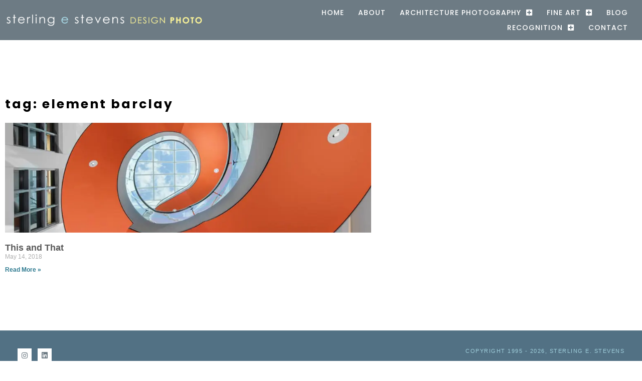

--- FILE ---
content_type: text/html; charset=UTF-8
request_url: https://sestevens.com/tag/element-barclay/
body_size: 11828
content:
<!doctype html>
<html lang="en-US">
<head>
	<meta charset="UTF-8">
	<meta name="viewport" content="width=device-width, initial-scale=1">
	<link rel="profile" href="https://gmpg.org/xfn/11">
	<meta name='robots' content='index, follow, max-image-preview:large, max-snippet:-1, max-video-preview:-1' />

	<!-- This site is optimized with the Yoast SEO plugin v24.1 - https://yoast.com/wordpress/plugins/seo/ -->
	<title>element barclay Archives - Sterling E Stevens Design Photo</title>
	<link rel="canonical" href="https://sestevens.com/tag/element-barclay/" />
	<meta property="og:locale" content="en_US" />
	<meta property="og:type" content="article" />
	<meta property="og:title" content="element barclay Archives - Sterling E Stevens Design Photo" />
	<meta property="og:url" content="https://sestevens.com/tag/element-barclay/" />
	<meta property="og:site_name" content="Sterling E Stevens Design Photo" />
	<meta name="twitter:card" content="summary_large_image" />
	<script type="application/ld+json" class="yoast-schema-graph">{"@context":"https://schema.org","@graph":[{"@type":"CollectionPage","@id":"https://sestevens.com/tag/element-barclay/","url":"https://sestevens.com/tag/element-barclay/","name":"element barclay Archives - Sterling E Stevens Design Photo","isPartOf":{"@id":"https://sestevens.com/#website"},"primaryImageOfPage":{"@id":"https://sestevens.com/tag/element-barclay/#primaryimage"},"image":{"@id":"https://sestevens.com/tag/element-barclay/#primaryimage"},"thumbnailUrl":"https://sestevens.com/wp-content/uploads/2018/05/blog240F.jpg","breadcrumb":{"@id":"https://sestevens.com/tag/element-barclay/#breadcrumb"},"inLanguage":"en-US"},{"@type":"ImageObject","inLanguage":"en-US","@id":"https://sestevens.com/tag/element-barclay/#primaryimage","url":"https://sestevens.com/wp-content/uploads/2018/05/blog240F.jpg","contentUrl":"https://sestevens.com/wp-content/uploads/2018/05/blog240F.jpg","width":900,"height":300},{"@type":"BreadcrumbList","@id":"https://sestevens.com/tag/element-barclay/#breadcrumb","itemListElement":[{"@type":"ListItem","position":1,"name":"Home","item":"https://sestevens.com/"},{"@type":"ListItem","position":2,"name":"element barclay"}]},{"@type":"WebSite","@id":"https://sestevens.com/#website","url":"https://sestevens.com/","name":"Sterling E Stevens Design Photo","description":"Architectural &amp; Fine Art Photography | Raleigh, NC | San Antonio, TX | Nashville, TN","publisher":{"@id":"https://sestevens.com/#organization"},"potentialAction":[{"@type":"SearchAction","target":{"@type":"EntryPoint","urlTemplate":"https://sestevens.com/?s={search_term_string}"},"query-input":{"@type":"PropertyValueSpecification","valueRequired":true,"valueName":"search_term_string"}}],"inLanguage":"en-US"},{"@type":"Organization","@id":"https://sestevens.com/#organization","name":"Sterling E Stevens Design Photo","url":"https://sestevens.com/","logo":{"@type":"ImageObject","inLanguage":"en-US","@id":"https://sestevens.com/#/schema/logo/image/","url":"https://sestevens.com/wp-content/uploads/2021/03/Sterling-Design-Photo-Gray-Logo-03.png","contentUrl":"https://sestevens.com/wp-content/uploads/2021/03/Sterling-Design-Photo-Gray-Logo-03.png","width":1229,"height":351,"caption":"Sterling E Stevens Design Photo"},"image":{"@id":"https://sestevens.com/#/schema/logo/image/"}}]}</script>
	<!-- / Yoast SEO plugin. -->


<link rel="alternate" type="application/rss+xml" title="Sterling E Stevens Design Photo &raquo; Feed" href="https://sestevens.com/feed/" />
<link rel="alternate" type="application/rss+xml" title="Sterling E Stevens Design Photo &raquo; Comments Feed" href="https://sestevens.com/comments/feed/" />
<link rel="alternate" type="application/rss+xml" title="Sterling E Stevens Design Photo &raquo; element barclay Tag Feed" href="https://sestevens.com/tag/element-barclay/feed/" />
		<!-- This site uses the Google Analytics by MonsterInsights plugin v9.11.0 - Using Analytics tracking - https://www.monsterinsights.com/ -->
							<script src="//www.googletagmanager.com/gtag/js?id=G-HQDS215W3E"  data-cfasync="false" data-wpfc-render="false" async></script>
			<script data-cfasync="false" data-wpfc-render="false">
				var mi_version = '9.11.0';
				var mi_track_user = true;
				var mi_no_track_reason = '';
								var MonsterInsightsDefaultLocations = {"page_location":"https:\/\/sestevens.com\/tag\/element-barclay\/"};
								if ( typeof MonsterInsightsPrivacyGuardFilter === 'function' ) {
					var MonsterInsightsLocations = (typeof MonsterInsightsExcludeQuery === 'object') ? MonsterInsightsPrivacyGuardFilter( MonsterInsightsExcludeQuery ) : MonsterInsightsPrivacyGuardFilter( MonsterInsightsDefaultLocations );
				} else {
					var MonsterInsightsLocations = (typeof MonsterInsightsExcludeQuery === 'object') ? MonsterInsightsExcludeQuery : MonsterInsightsDefaultLocations;
				}

								var disableStrs = [
										'ga-disable-G-HQDS215W3E',
									];

				/* Function to detect opted out users */
				function __gtagTrackerIsOptedOut() {
					for (var index = 0; index < disableStrs.length; index++) {
						if (document.cookie.indexOf(disableStrs[index] + '=true') > -1) {
							return true;
						}
					}

					return false;
				}

				/* Disable tracking if the opt-out cookie exists. */
				if (__gtagTrackerIsOptedOut()) {
					for (var index = 0; index < disableStrs.length; index++) {
						window[disableStrs[index]] = true;
					}
				}

				/* Opt-out function */
				function __gtagTrackerOptout() {
					for (var index = 0; index < disableStrs.length; index++) {
						document.cookie = disableStrs[index] + '=true; expires=Thu, 31 Dec 2099 23:59:59 UTC; path=/';
						window[disableStrs[index]] = true;
					}
				}

				if ('undefined' === typeof gaOptout) {
					function gaOptout() {
						__gtagTrackerOptout();
					}
				}
								window.dataLayer = window.dataLayer || [];

				window.MonsterInsightsDualTracker = {
					helpers: {},
					trackers: {},
				};
				if (mi_track_user) {
					function __gtagDataLayer() {
						dataLayer.push(arguments);
					}

					function __gtagTracker(type, name, parameters) {
						if (!parameters) {
							parameters = {};
						}

						if (parameters.send_to) {
							__gtagDataLayer.apply(null, arguments);
							return;
						}

						if (type === 'event') {
														parameters.send_to = monsterinsights_frontend.v4_id;
							var hookName = name;
							if (typeof parameters['event_category'] !== 'undefined') {
								hookName = parameters['event_category'] + ':' + name;
							}

							if (typeof MonsterInsightsDualTracker.trackers[hookName] !== 'undefined') {
								MonsterInsightsDualTracker.trackers[hookName](parameters);
							} else {
								__gtagDataLayer('event', name, parameters);
							}
							
						} else {
							__gtagDataLayer.apply(null, arguments);
						}
					}

					__gtagTracker('js', new Date());
					__gtagTracker('set', {
						'developer_id.dZGIzZG': true,
											});
					if ( MonsterInsightsLocations.page_location ) {
						__gtagTracker('set', MonsterInsightsLocations);
					}
										__gtagTracker('config', 'G-HQDS215W3E', {"forceSSL":"true","link_attribution":"true"} );
										window.gtag = __gtagTracker;										(function () {
						/* https://developers.google.com/analytics/devguides/collection/analyticsjs/ */
						/* ga and __gaTracker compatibility shim. */
						var noopfn = function () {
							return null;
						};
						var newtracker = function () {
							return new Tracker();
						};
						var Tracker = function () {
							return null;
						};
						var p = Tracker.prototype;
						p.get = noopfn;
						p.set = noopfn;
						p.send = function () {
							var args = Array.prototype.slice.call(arguments);
							args.unshift('send');
							__gaTracker.apply(null, args);
						};
						var __gaTracker = function () {
							var len = arguments.length;
							if (len === 0) {
								return;
							}
							var f = arguments[len - 1];
							if (typeof f !== 'object' || f === null || typeof f.hitCallback !== 'function') {
								if ('send' === arguments[0]) {
									var hitConverted, hitObject = false, action;
									if ('event' === arguments[1]) {
										if ('undefined' !== typeof arguments[3]) {
											hitObject = {
												'eventAction': arguments[3],
												'eventCategory': arguments[2],
												'eventLabel': arguments[4],
												'value': arguments[5] ? arguments[5] : 1,
											}
										}
									}
									if ('pageview' === arguments[1]) {
										if ('undefined' !== typeof arguments[2]) {
											hitObject = {
												'eventAction': 'page_view',
												'page_path': arguments[2],
											}
										}
									}
									if (typeof arguments[2] === 'object') {
										hitObject = arguments[2];
									}
									if (typeof arguments[5] === 'object') {
										Object.assign(hitObject, arguments[5]);
									}
									if ('undefined' !== typeof arguments[1].hitType) {
										hitObject = arguments[1];
										if ('pageview' === hitObject.hitType) {
											hitObject.eventAction = 'page_view';
										}
									}
									if (hitObject) {
										action = 'timing' === arguments[1].hitType ? 'timing_complete' : hitObject.eventAction;
										hitConverted = mapArgs(hitObject);
										__gtagTracker('event', action, hitConverted);
									}
								}
								return;
							}

							function mapArgs(args) {
								var arg, hit = {};
								var gaMap = {
									'eventCategory': 'event_category',
									'eventAction': 'event_action',
									'eventLabel': 'event_label',
									'eventValue': 'event_value',
									'nonInteraction': 'non_interaction',
									'timingCategory': 'event_category',
									'timingVar': 'name',
									'timingValue': 'value',
									'timingLabel': 'event_label',
									'page': 'page_path',
									'location': 'page_location',
									'title': 'page_title',
									'referrer' : 'page_referrer',
								};
								for (arg in args) {
																		if (!(!args.hasOwnProperty(arg) || !gaMap.hasOwnProperty(arg))) {
										hit[gaMap[arg]] = args[arg];
									} else {
										hit[arg] = args[arg];
									}
								}
								return hit;
							}

							try {
								f.hitCallback();
							} catch (ex) {
							}
						};
						__gaTracker.create = newtracker;
						__gaTracker.getByName = newtracker;
						__gaTracker.getAll = function () {
							return [];
						};
						__gaTracker.remove = noopfn;
						__gaTracker.loaded = true;
						window['__gaTracker'] = __gaTracker;
					})();
									} else {
										console.log("");
					(function () {
						function __gtagTracker() {
							return null;
						}

						window['__gtagTracker'] = __gtagTracker;
						window['gtag'] = __gtagTracker;
					})();
									}
			</script>
							<!-- / Google Analytics by MonsterInsights -->
		<script>
window._wpemojiSettings = {"baseUrl":"https:\/\/s.w.org\/images\/core\/emoji\/15.0.3\/72x72\/","ext":".png","svgUrl":"https:\/\/s.w.org\/images\/core\/emoji\/15.0.3\/svg\/","svgExt":".svg","source":{"concatemoji":"https:\/\/sestevens.com\/wp-includes\/js\/wp-emoji-release.min.js?ver=6.6.4"}};
/*! This file is auto-generated */
!function(i,n){var o,s,e;function c(e){try{var t={supportTests:e,timestamp:(new Date).valueOf()};sessionStorage.setItem(o,JSON.stringify(t))}catch(e){}}function p(e,t,n){e.clearRect(0,0,e.canvas.width,e.canvas.height),e.fillText(t,0,0);var t=new Uint32Array(e.getImageData(0,0,e.canvas.width,e.canvas.height).data),r=(e.clearRect(0,0,e.canvas.width,e.canvas.height),e.fillText(n,0,0),new Uint32Array(e.getImageData(0,0,e.canvas.width,e.canvas.height).data));return t.every(function(e,t){return e===r[t]})}function u(e,t,n){switch(t){case"flag":return n(e,"\ud83c\udff3\ufe0f\u200d\u26a7\ufe0f","\ud83c\udff3\ufe0f\u200b\u26a7\ufe0f")?!1:!n(e,"\ud83c\uddfa\ud83c\uddf3","\ud83c\uddfa\u200b\ud83c\uddf3")&&!n(e,"\ud83c\udff4\udb40\udc67\udb40\udc62\udb40\udc65\udb40\udc6e\udb40\udc67\udb40\udc7f","\ud83c\udff4\u200b\udb40\udc67\u200b\udb40\udc62\u200b\udb40\udc65\u200b\udb40\udc6e\u200b\udb40\udc67\u200b\udb40\udc7f");case"emoji":return!n(e,"\ud83d\udc26\u200d\u2b1b","\ud83d\udc26\u200b\u2b1b")}return!1}function f(e,t,n){var r="undefined"!=typeof WorkerGlobalScope&&self instanceof WorkerGlobalScope?new OffscreenCanvas(300,150):i.createElement("canvas"),a=r.getContext("2d",{willReadFrequently:!0}),o=(a.textBaseline="top",a.font="600 32px Arial",{});return e.forEach(function(e){o[e]=t(a,e,n)}),o}function t(e){var t=i.createElement("script");t.src=e,t.defer=!0,i.head.appendChild(t)}"undefined"!=typeof Promise&&(o="wpEmojiSettingsSupports",s=["flag","emoji"],n.supports={everything:!0,everythingExceptFlag:!0},e=new Promise(function(e){i.addEventListener("DOMContentLoaded",e,{once:!0})}),new Promise(function(t){var n=function(){try{var e=JSON.parse(sessionStorage.getItem(o));if("object"==typeof e&&"number"==typeof e.timestamp&&(new Date).valueOf()<e.timestamp+604800&&"object"==typeof e.supportTests)return e.supportTests}catch(e){}return null}();if(!n){if("undefined"!=typeof Worker&&"undefined"!=typeof OffscreenCanvas&&"undefined"!=typeof URL&&URL.createObjectURL&&"undefined"!=typeof Blob)try{var e="postMessage("+f.toString()+"("+[JSON.stringify(s),u.toString(),p.toString()].join(",")+"));",r=new Blob([e],{type:"text/javascript"}),a=new Worker(URL.createObjectURL(r),{name:"wpTestEmojiSupports"});return void(a.onmessage=function(e){c(n=e.data),a.terminate(),t(n)})}catch(e){}c(n=f(s,u,p))}t(n)}).then(function(e){for(var t in e)n.supports[t]=e[t],n.supports.everything=n.supports.everything&&n.supports[t],"flag"!==t&&(n.supports.everythingExceptFlag=n.supports.everythingExceptFlag&&n.supports[t]);n.supports.everythingExceptFlag=n.supports.everythingExceptFlag&&!n.supports.flag,n.DOMReady=!1,n.readyCallback=function(){n.DOMReady=!0}}).then(function(){return e}).then(function(){var e;n.supports.everything||(n.readyCallback(),(e=n.source||{}).concatemoji?t(e.concatemoji):e.wpemoji&&e.twemoji&&(t(e.twemoji),t(e.wpemoji)))}))}((window,document),window._wpemojiSettings);
</script>
<style id='wp-emoji-styles-inline-css'>

	img.wp-smiley, img.emoji {
		display: inline !important;
		border: none !important;
		box-shadow: none !important;
		height: 1em !important;
		width: 1em !important;
		margin: 0 0.07em !important;
		vertical-align: -0.1em !important;
		background: none !important;
		padding: 0 !important;
	}
</style>
<link rel='stylesheet' id='wp-block-library-css' href='https://sestevens.com/wp-includes/css/dist/block-library/style.min.css?ver=6.6.4' media='all' />
<style id='global-styles-inline-css'>
:root{--wp--preset--aspect-ratio--square: 1;--wp--preset--aspect-ratio--4-3: 4/3;--wp--preset--aspect-ratio--3-4: 3/4;--wp--preset--aspect-ratio--3-2: 3/2;--wp--preset--aspect-ratio--2-3: 2/3;--wp--preset--aspect-ratio--16-9: 16/9;--wp--preset--aspect-ratio--9-16: 9/16;--wp--preset--color--black: #000000;--wp--preset--color--cyan-bluish-gray: #abb8c3;--wp--preset--color--white: #ffffff;--wp--preset--color--pale-pink: #f78da7;--wp--preset--color--vivid-red: #cf2e2e;--wp--preset--color--luminous-vivid-orange: #ff6900;--wp--preset--color--luminous-vivid-amber: #fcb900;--wp--preset--color--light-green-cyan: #7bdcb5;--wp--preset--color--vivid-green-cyan: #00d084;--wp--preset--color--pale-cyan-blue: #8ed1fc;--wp--preset--color--vivid-cyan-blue: #0693e3;--wp--preset--color--vivid-purple: #9b51e0;--wp--preset--gradient--vivid-cyan-blue-to-vivid-purple: linear-gradient(135deg,rgba(6,147,227,1) 0%,rgb(155,81,224) 100%);--wp--preset--gradient--light-green-cyan-to-vivid-green-cyan: linear-gradient(135deg,rgb(122,220,180) 0%,rgb(0,208,130) 100%);--wp--preset--gradient--luminous-vivid-amber-to-luminous-vivid-orange: linear-gradient(135deg,rgba(252,185,0,1) 0%,rgba(255,105,0,1) 100%);--wp--preset--gradient--luminous-vivid-orange-to-vivid-red: linear-gradient(135deg,rgba(255,105,0,1) 0%,rgb(207,46,46) 100%);--wp--preset--gradient--very-light-gray-to-cyan-bluish-gray: linear-gradient(135deg,rgb(238,238,238) 0%,rgb(169,184,195) 100%);--wp--preset--gradient--cool-to-warm-spectrum: linear-gradient(135deg,rgb(74,234,220) 0%,rgb(151,120,209) 20%,rgb(207,42,186) 40%,rgb(238,44,130) 60%,rgb(251,105,98) 80%,rgb(254,248,76) 100%);--wp--preset--gradient--blush-light-purple: linear-gradient(135deg,rgb(255,206,236) 0%,rgb(152,150,240) 100%);--wp--preset--gradient--blush-bordeaux: linear-gradient(135deg,rgb(254,205,165) 0%,rgb(254,45,45) 50%,rgb(107,0,62) 100%);--wp--preset--gradient--luminous-dusk: linear-gradient(135deg,rgb(255,203,112) 0%,rgb(199,81,192) 50%,rgb(65,88,208) 100%);--wp--preset--gradient--pale-ocean: linear-gradient(135deg,rgb(255,245,203) 0%,rgb(182,227,212) 50%,rgb(51,167,181) 100%);--wp--preset--gradient--electric-grass: linear-gradient(135deg,rgb(202,248,128) 0%,rgb(113,206,126) 100%);--wp--preset--gradient--midnight: linear-gradient(135deg,rgb(2,3,129) 0%,rgb(40,116,252) 100%);--wp--preset--font-size--small: 13px;--wp--preset--font-size--medium: 20px;--wp--preset--font-size--large: 36px;--wp--preset--font-size--x-large: 42px;--wp--preset--spacing--20: 0.44rem;--wp--preset--spacing--30: 0.67rem;--wp--preset--spacing--40: 1rem;--wp--preset--spacing--50: 1.5rem;--wp--preset--spacing--60: 2.25rem;--wp--preset--spacing--70: 3.38rem;--wp--preset--spacing--80: 5.06rem;--wp--preset--shadow--natural: 6px 6px 9px rgba(0, 0, 0, 0.2);--wp--preset--shadow--deep: 12px 12px 50px rgba(0, 0, 0, 0.4);--wp--preset--shadow--sharp: 6px 6px 0px rgba(0, 0, 0, 0.2);--wp--preset--shadow--outlined: 6px 6px 0px -3px rgba(255, 255, 255, 1), 6px 6px rgba(0, 0, 0, 1);--wp--preset--shadow--crisp: 6px 6px 0px rgba(0, 0, 0, 1);}:root { --wp--style--global--content-size: 800px;--wp--style--global--wide-size: 1200px; }:where(body) { margin: 0; }.wp-site-blocks > .alignleft { float: left; margin-right: 2em; }.wp-site-blocks > .alignright { float: right; margin-left: 2em; }.wp-site-blocks > .aligncenter { justify-content: center; margin-left: auto; margin-right: auto; }:where(.wp-site-blocks) > * { margin-block-start: 24px; margin-block-end: 0; }:where(.wp-site-blocks) > :first-child { margin-block-start: 0; }:where(.wp-site-blocks) > :last-child { margin-block-end: 0; }:root { --wp--style--block-gap: 24px; }:root :where(.is-layout-flow) > :first-child{margin-block-start: 0;}:root :where(.is-layout-flow) > :last-child{margin-block-end: 0;}:root :where(.is-layout-flow) > *{margin-block-start: 24px;margin-block-end: 0;}:root :where(.is-layout-constrained) > :first-child{margin-block-start: 0;}:root :where(.is-layout-constrained) > :last-child{margin-block-end: 0;}:root :where(.is-layout-constrained) > *{margin-block-start: 24px;margin-block-end: 0;}:root :where(.is-layout-flex){gap: 24px;}:root :where(.is-layout-grid){gap: 24px;}.is-layout-flow > .alignleft{float: left;margin-inline-start: 0;margin-inline-end: 2em;}.is-layout-flow > .alignright{float: right;margin-inline-start: 2em;margin-inline-end: 0;}.is-layout-flow > .aligncenter{margin-left: auto !important;margin-right: auto !important;}.is-layout-constrained > .alignleft{float: left;margin-inline-start: 0;margin-inline-end: 2em;}.is-layout-constrained > .alignright{float: right;margin-inline-start: 2em;margin-inline-end: 0;}.is-layout-constrained > .aligncenter{margin-left: auto !important;margin-right: auto !important;}.is-layout-constrained > :where(:not(.alignleft):not(.alignright):not(.alignfull)){max-width: var(--wp--style--global--content-size);margin-left: auto !important;margin-right: auto !important;}.is-layout-constrained > .alignwide{max-width: var(--wp--style--global--wide-size);}body .is-layout-flex{display: flex;}.is-layout-flex{flex-wrap: wrap;align-items: center;}.is-layout-flex > :is(*, div){margin: 0;}body .is-layout-grid{display: grid;}.is-layout-grid > :is(*, div){margin: 0;}body{padding-top: 0px;padding-right: 0px;padding-bottom: 0px;padding-left: 0px;}a:where(:not(.wp-element-button)){text-decoration: underline;}:root :where(.wp-element-button, .wp-block-button__link){background-color: #32373c;border-width: 0;color: #fff;font-family: inherit;font-size: inherit;line-height: inherit;padding: calc(0.667em + 2px) calc(1.333em + 2px);text-decoration: none;}.has-black-color{color: var(--wp--preset--color--black) !important;}.has-cyan-bluish-gray-color{color: var(--wp--preset--color--cyan-bluish-gray) !important;}.has-white-color{color: var(--wp--preset--color--white) !important;}.has-pale-pink-color{color: var(--wp--preset--color--pale-pink) !important;}.has-vivid-red-color{color: var(--wp--preset--color--vivid-red) !important;}.has-luminous-vivid-orange-color{color: var(--wp--preset--color--luminous-vivid-orange) !important;}.has-luminous-vivid-amber-color{color: var(--wp--preset--color--luminous-vivid-amber) !important;}.has-light-green-cyan-color{color: var(--wp--preset--color--light-green-cyan) !important;}.has-vivid-green-cyan-color{color: var(--wp--preset--color--vivid-green-cyan) !important;}.has-pale-cyan-blue-color{color: var(--wp--preset--color--pale-cyan-blue) !important;}.has-vivid-cyan-blue-color{color: var(--wp--preset--color--vivid-cyan-blue) !important;}.has-vivid-purple-color{color: var(--wp--preset--color--vivid-purple) !important;}.has-black-background-color{background-color: var(--wp--preset--color--black) !important;}.has-cyan-bluish-gray-background-color{background-color: var(--wp--preset--color--cyan-bluish-gray) !important;}.has-white-background-color{background-color: var(--wp--preset--color--white) !important;}.has-pale-pink-background-color{background-color: var(--wp--preset--color--pale-pink) !important;}.has-vivid-red-background-color{background-color: var(--wp--preset--color--vivid-red) !important;}.has-luminous-vivid-orange-background-color{background-color: var(--wp--preset--color--luminous-vivid-orange) !important;}.has-luminous-vivid-amber-background-color{background-color: var(--wp--preset--color--luminous-vivid-amber) !important;}.has-light-green-cyan-background-color{background-color: var(--wp--preset--color--light-green-cyan) !important;}.has-vivid-green-cyan-background-color{background-color: var(--wp--preset--color--vivid-green-cyan) !important;}.has-pale-cyan-blue-background-color{background-color: var(--wp--preset--color--pale-cyan-blue) !important;}.has-vivid-cyan-blue-background-color{background-color: var(--wp--preset--color--vivid-cyan-blue) !important;}.has-vivid-purple-background-color{background-color: var(--wp--preset--color--vivid-purple) !important;}.has-black-border-color{border-color: var(--wp--preset--color--black) !important;}.has-cyan-bluish-gray-border-color{border-color: var(--wp--preset--color--cyan-bluish-gray) !important;}.has-white-border-color{border-color: var(--wp--preset--color--white) !important;}.has-pale-pink-border-color{border-color: var(--wp--preset--color--pale-pink) !important;}.has-vivid-red-border-color{border-color: var(--wp--preset--color--vivid-red) !important;}.has-luminous-vivid-orange-border-color{border-color: var(--wp--preset--color--luminous-vivid-orange) !important;}.has-luminous-vivid-amber-border-color{border-color: var(--wp--preset--color--luminous-vivid-amber) !important;}.has-light-green-cyan-border-color{border-color: var(--wp--preset--color--light-green-cyan) !important;}.has-vivid-green-cyan-border-color{border-color: var(--wp--preset--color--vivid-green-cyan) !important;}.has-pale-cyan-blue-border-color{border-color: var(--wp--preset--color--pale-cyan-blue) !important;}.has-vivid-cyan-blue-border-color{border-color: var(--wp--preset--color--vivid-cyan-blue) !important;}.has-vivid-purple-border-color{border-color: var(--wp--preset--color--vivid-purple) !important;}.has-vivid-cyan-blue-to-vivid-purple-gradient-background{background: var(--wp--preset--gradient--vivid-cyan-blue-to-vivid-purple) !important;}.has-light-green-cyan-to-vivid-green-cyan-gradient-background{background: var(--wp--preset--gradient--light-green-cyan-to-vivid-green-cyan) !important;}.has-luminous-vivid-amber-to-luminous-vivid-orange-gradient-background{background: var(--wp--preset--gradient--luminous-vivid-amber-to-luminous-vivid-orange) !important;}.has-luminous-vivid-orange-to-vivid-red-gradient-background{background: var(--wp--preset--gradient--luminous-vivid-orange-to-vivid-red) !important;}.has-very-light-gray-to-cyan-bluish-gray-gradient-background{background: var(--wp--preset--gradient--very-light-gray-to-cyan-bluish-gray) !important;}.has-cool-to-warm-spectrum-gradient-background{background: var(--wp--preset--gradient--cool-to-warm-spectrum) !important;}.has-blush-light-purple-gradient-background{background: var(--wp--preset--gradient--blush-light-purple) !important;}.has-blush-bordeaux-gradient-background{background: var(--wp--preset--gradient--blush-bordeaux) !important;}.has-luminous-dusk-gradient-background{background: var(--wp--preset--gradient--luminous-dusk) !important;}.has-pale-ocean-gradient-background{background: var(--wp--preset--gradient--pale-ocean) !important;}.has-electric-grass-gradient-background{background: var(--wp--preset--gradient--electric-grass) !important;}.has-midnight-gradient-background{background: var(--wp--preset--gradient--midnight) !important;}.has-small-font-size{font-size: var(--wp--preset--font-size--small) !important;}.has-medium-font-size{font-size: var(--wp--preset--font-size--medium) !important;}.has-large-font-size{font-size: var(--wp--preset--font-size--large) !important;}.has-x-large-font-size{font-size: var(--wp--preset--font-size--x-large) !important;}
:root :where(.wp-block-pullquote){font-size: 1.5em;line-height: 1.6;}
</style>
<link rel='stylesheet' id='hello-elementor-css' href='https://sestevens.com/wp-content/themes/hello-elementor/assets/css/reset.css?ver=3.4.4' media='all' />
<link rel='stylesheet' id='hello-elementor-theme-style-css' href='https://sestevens.com/wp-content/themes/hello-elementor/assets/css/theme.css?ver=3.4.4' media='all' />
<link rel='stylesheet' id='hello-elementor-header-footer-css' href='https://sestevens.com/wp-content/themes/hello-elementor/assets/css/header-footer.css?ver=3.4.4' media='all' />
<link rel='stylesheet' id='elementor-icons-css' href='https://sestevens.com/wp-content/plugins/elementor/assets/lib/eicons/css/elementor-icons.min.css?ver=5.45.0' media='all' />
<link rel='stylesheet' id='elementor-frontend-css' href='https://sestevens.com/wp-content/plugins/elementor/assets/css/frontend.min.css?ver=3.34.0' media='all' />
<link rel='stylesheet' id='elementor-post-10-css' href='https://sestevens.com/wp-content/uploads/elementor/css/post-10.css?ver=1767418591' media='all' />
<link rel='stylesheet' id='elementor-pro-css' href='https://sestevens.com/wp-content/plugins/elementor-pro/assets/css/frontend.min.css?ver=3.22.1' media='all' />
<link rel='stylesheet' id='font-awesome-5-all-css' href='https://sestevens.com/wp-content/plugins/elementor/assets/lib/font-awesome/css/all.min.css?ver=3.34.0' media='all' />
<link rel='stylesheet' id='font-awesome-4-shim-css' href='https://sestevens.com/wp-content/plugins/elementor/assets/lib/font-awesome/css/v4-shims.min.css?ver=3.34.0' media='all' />
<link rel='stylesheet' id='elementor-post-352-css' href='https://sestevens.com/wp-content/uploads/elementor/css/post-352.css?ver=1767418591' media='all' />
<link rel='stylesheet' id='elementor-post-11448-css' href='https://sestevens.com/wp-content/uploads/elementor/css/post-11448.css?ver=1767418591' media='all' />
<link rel='stylesheet' id='elementor-post-11543-css' href='https://sestevens.com/wp-content/uploads/elementor/css/post-11543.css?ver=1767418722' media='all' />
<link rel='stylesheet' id='elementor-gf-poppins-css' href='https://fonts.googleapis.com/css?family=Poppins:100,100italic,200,200italic,300,300italic,400,400italic,500,500italic,600,600italic,700,700italic,800,800italic,900,900italic&#038;display=auto' media='all' />
<link rel='stylesheet' id='elementor-gf-roboto-css' href='https://fonts.googleapis.com/css?family=Roboto:100,100italic,200,200italic,300,300italic,400,400italic,500,500italic,600,600italic,700,700italic,800,800italic,900,900italic&#038;display=auto' media='all' />
<link rel='stylesheet' id='elementor-icons-shared-0-css' href='https://sestevens.com/wp-content/plugins/elementor/assets/lib/font-awesome/css/fontawesome.min.css?ver=5.15.3' media='all' />
<link rel='stylesheet' id='elementor-icons-fa-solid-css' href='https://sestevens.com/wp-content/plugins/elementor/assets/lib/font-awesome/css/solid.min.css?ver=5.15.3' media='all' />
<link rel='stylesheet' id='elementor-icons-fa-brands-css' href='https://sestevens.com/wp-content/plugins/elementor/assets/lib/font-awesome/css/brands.min.css?ver=5.15.3' media='all' />
<script src="https://sestevens.com/wp-content/plugins/google-analytics-for-wordpress/assets/js/frontend-gtag.min.js?ver=9.11.0" id="monsterinsights-frontend-script-js" async data-wp-strategy="async"></script>
<script data-cfasync="false" data-wpfc-render="false" id='monsterinsights-frontend-script-js-extra'>var monsterinsights_frontend = {"js_events_tracking":"true","download_extensions":"doc,pdf,ppt,zip,xls,docx,pptx,xlsx","inbound_paths":"[]","home_url":"https:\/\/sestevens.com","hash_tracking":"false","v4_id":"G-HQDS215W3E"};</script>
<script src="https://sestevens.com/wp-content/plugins/elementor/assets/lib/font-awesome/js/v4-shims.min.js?ver=3.34.0" id="font-awesome-4-shim-js"></script>
<link rel="https://api.w.org/" href="https://sestevens.com/wp-json/" /><link rel="alternate" title="JSON" type="application/json" href="https://sestevens.com/wp-json/wp/v2/tags/1242" /><link rel="EditURI" type="application/rsd+xml" title="RSD" href="https://sestevens.com/xmlrpc.php?rsd" />
<meta name="generator" content="WordPress 6.6.4" />
<meta name="generator" content="Elementor 3.34.0; features: additional_custom_breakpoints; settings: css_print_method-external, google_font-enabled, font_display-auto">
			<style>
				.e-con.e-parent:nth-of-type(n+4):not(.e-lazyloaded):not(.e-no-lazyload),
				.e-con.e-parent:nth-of-type(n+4):not(.e-lazyloaded):not(.e-no-lazyload) * {
					background-image: none !important;
				}
				@media screen and (max-height: 1024px) {
					.e-con.e-parent:nth-of-type(n+3):not(.e-lazyloaded):not(.e-no-lazyload),
					.e-con.e-parent:nth-of-type(n+3):not(.e-lazyloaded):not(.e-no-lazyload) * {
						background-image: none !important;
					}
				}
				@media screen and (max-height: 640px) {
					.e-con.e-parent:nth-of-type(n+2):not(.e-lazyloaded):not(.e-no-lazyload),
					.e-con.e-parent:nth-of-type(n+2):not(.e-lazyloaded):not(.e-no-lazyload) * {
						background-image: none !important;
					}
				}
			</style>
			<link rel="icon" href="https://sestevens.com/wp-content/uploads/2021/04/ses-512px-120x120.gif" sizes="32x32" />
<link rel="icon" href="https://sestevens.com/wp-content/uploads/2021/04/ses-512px-300x300.gif" sizes="192x192" />
<link rel="apple-touch-icon" href="https://sestevens.com/wp-content/uploads/2021/04/ses-512px-300x300.gif" />
<meta name="msapplication-TileImage" content="https://sestevens.com/wp-content/uploads/2021/04/ses-512px-300x300.gif" />
</head>
<body class="archive tag tag-element-barclay tag-1242 wp-custom-logo wp-embed-responsive hello-elementor-default elementor-default elementor-template-full-width elementor-kit-10 elementor-page-11543">


<a class="skip-link screen-reader-text" href="#content">Skip to content</a>

		<div data-elementor-type="header" data-elementor-id="352" class="elementor elementor-352 elementor-location-header" data-elementor-post-type="elementor_library">
					<section class="elementor-section elementor-top-section elementor-element elementor-element-94619a1 elementor-section-boxed elementor-section-height-default elementor-section-height-default" data-id="94619a1" data-element_type="section" data-settings="{&quot;background_background&quot;:&quot;classic&quot;,&quot;sticky&quot;:&quot;top&quot;,&quot;sticky_on&quot;:[&quot;desktop&quot;,&quot;tablet&quot;,&quot;mobile&quot;],&quot;sticky_offset&quot;:0,&quot;sticky_effects_offset&quot;:0}">
						<div class="elementor-container elementor-column-gap-default">
					<div class="elementor-column elementor-col-50 elementor-top-column elementor-element elementor-element-8c433de" data-id="8c433de" data-element_type="column">
			<div class="elementor-widget-wrap elementor-element-populated">
						<div class="elementor-element elementor-element-15d30c1 logo elementor-widget elementor-widget-image" data-id="15d30c1" data-element_type="widget" data-widget_type="image.default">
				<div class="elementor-widget-container">
																<a href="/">
							<img width="800" height="53" src="https://sestevens.com/wp-content/uploads/2021/03/title-v2021-1024x68.png" class="attachment-large size-large wp-image-13279" alt="" srcset="https://sestevens.com/wp-content/uploads/2021/03/title-v2021-1024x68.png 1024w, https://sestevens.com/wp-content/uploads/2021/03/title-v2021-300x20.png 300w, https://sestevens.com/wp-content/uploads/2021/03/title-v2021-768x51.png 768w, https://sestevens.com/wp-content/uploads/2021/03/title-v2021.png 1200w" sizes="(max-width: 800px) 100vw, 800px" />								</a>
															</div>
				</div>
					</div>
		</div>
				<div class="elementor-column elementor-col-50 elementor-top-column elementor-element elementor-element-de2ab6f" data-id="de2ab6f" data-element_type="column">
			<div class="elementor-widget-wrap elementor-element-populated">
						<div class="elementor-element elementor-element-3a9ccea elementor-nav-menu__align-end elementor-nav-menu--stretch elementor-nav-menu__text-align-center elementor-nav-menu--dropdown-tablet elementor-nav-menu--toggle elementor-nav-menu--burger elementor-widget elementor-widget-nav-menu" data-id="3a9ccea" data-element_type="widget" data-settings="{&quot;full_width&quot;:&quot;stretch&quot;,&quot;submenu_icon&quot;:{&quot;value&quot;:&quot;&lt;i class=\&quot;fas fa-plus-square\&quot;&gt;&lt;\/i&gt;&quot;,&quot;library&quot;:&quot;fa-solid&quot;},&quot;layout&quot;:&quot;horizontal&quot;,&quot;toggle&quot;:&quot;burger&quot;}" data-widget_type="nav-menu.default">
				<div class="elementor-widget-container">
								<nav class="elementor-nav-menu--main elementor-nav-menu__container elementor-nav-menu--layout-horizontal e--pointer-none">
				<ul id="menu-1-3a9ccea" class="elementor-nav-menu"><li class="menu-item menu-item-type-post_type menu-item-object-page menu-item-home menu-item-14561"><a href="https://sestevens.com/" class="elementor-item">Home</a></li>
<li class="menu-item menu-item-type-post_type menu-item-object-page menu-item-14586"><a href="https://sestevens.com/about-sterling/" class="elementor-item">About</a></li>
<li class="menu-item menu-item-type-post_type menu-item-object-page menu-item-has-children menu-item-14563"><a href="https://sestevens.com/architecture/" class="elementor-item">Architecture Photography</a>
<ul class="sub-menu elementor-nav-menu--dropdown">
	<li class="menu-item menu-item-type-post_type menu-item-object-page menu-item-14572"><a href="https://sestevens.com/architecture/recent-architecture/" class="elementor-sub-item">Recent</a></li>
	<li class="menu-item menu-item-type-post_type menu-item-object-page menu-item-14566"><a href="https://sestevens.com/architecture/public/" class="elementor-sub-item">Public</a></li>
	<li class="menu-item menu-item-type-post_type menu-item-object-page menu-item-17263"><a href="https://sestevens.com/architecture/academic/" class="elementor-sub-item">Academic</a></li>
	<li class="menu-item menu-item-type-post_type menu-item-object-page menu-item-14567"><a href="https://sestevens.com/architecture/commercial/" class="elementor-sub-item">Commercial</a></li>
	<li class="menu-item menu-item-type-post_type menu-item-object-page menu-item-14565"><a href="https://sestevens.com/architecture/apartments/" class="elementor-sub-item">Multifamily</a></li>
	<li class="menu-item menu-item-type-post_type menu-item-object-page menu-item-17287"><a href="https://sestevens.com/architecture/civic/" class="elementor-sub-item">Civic &#038; Community</a></li>
	<li class="menu-item menu-item-type-post_type menu-item-object-page menu-item-14571"><a href="https://sestevens.com/architecture/medical/" class="elementor-sub-item">Health &#038; Science</a></li>
	<li class="menu-item menu-item-type-post_type menu-item-object-page menu-item-14569"><a href="https://sestevens.com/architecture/houses/" class="elementor-sub-item">Houses</a></li>
	<li class="menu-item menu-item-type-post_type menu-item-object-page menu-item-14568"><a href="https://sestevens.com/architecture/hospitality-photography/" class="elementor-sub-item">Hospitality, Retail &#038; Entertainment</a></li>
	<li class="menu-item menu-item-type-post_type menu-item-object-page menu-item-15544"><a href="https://sestevens.com/architecture/worship/" class="elementor-sub-item">Worship</a></li>
</ul>
</li>
<li class="menu-item menu-item-type-post_type menu-item-object-page menu-item-has-children menu-item-14554"><a href="https://sestevens.com/fine-art/" class="elementor-item">Fine Art</a>
<ul class="sub-menu elementor-nav-menu--dropdown">
	<li class="menu-item menu-item-type-post_type menu-item-object-page menu-item-14552"><a href="https://sestevens.com/artist-statement/" class="elementor-sub-item">Artist Statement</a></li>
	<li class="menu-item menu-item-type-post_type menu-item-object-page menu-item-14551"><a href="https://sestevens.com/recent-fine-art/" class="elementor-sub-item">Recent Fine Art</a></li>
	<li class="menu-item menu-item-type-post_type menu-item-object-page menu-item-14559"><a href="https://sestevens.com/fine-art/rural-photography/" class="elementor-sub-item">Rural Photography</a></li>
	<li class="menu-item menu-item-type-post_type menu-item-object-page menu-item-14558"><a href="https://sestevens.com/fine-art/urban-exploration-photography/" class="elementor-sub-item">Urban Exploration Photography</a></li>
	<li class="menu-item menu-item-type-post_type menu-item-object-page menu-item-14557"><a href="https://sestevens.com/fine-art/built-environment-photography/" class="elementor-sub-item">Built Environment Photography</a></li>
	<li class="menu-item menu-item-type-post_type menu-item-object-page menu-item-14556"><a href="https://sestevens.com/fine-art/architecture-art-photography/" class="elementor-sub-item">Architecture Art Photography</a></li>
	<li class="menu-item menu-item-type-post_type menu-item-object-page menu-item-14555"><a href="https://sestevens.com/fine-art/scenics-photography/" class="elementor-sub-item">Scenics Photography</a></li>
</ul>
</li>
<li class="menu-item menu-item-type-post_type menu-item-object-page menu-item-14553"><a href="https://sestevens.com/blog/" class="elementor-item">Blog</a></li>
<li class="menu-item menu-item-type-post_type menu-item-object-page menu-item-has-children menu-item-14547"><a href="https://sestevens.com/news/" class="elementor-item">Recognition</a>
<ul class="sub-menu elementor-nav-menu--dropdown">
	<li class="menu-item menu-item-type-post_type menu-item-object-page menu-item-17462"><a href="https://sestevens.com/news/aec-industry-awards/" class="elementor-sub-item">AEC Industry Awards</a></li>
	<li class="menu-item menu-item-type-post_type menu-item-object-page menu-item-17433"><a href="https://sestevens.com/news/exhibits-awards/" class="elementor-sub-item">Fine Art Awards + Exhibits</a></li>
	<li class="menu-item menu-item-type-post_type menu-item-object-page menu-item-17447"><a href="https://sestevens.com/news/presentations-podcasts/" class="elementor-sub-item">Presentations + Podcasts</a></li>
</ul>
</li>
<li class="menu-item menu-item-type-post_type menu-item-object-page menu-item-14549"><a href="https://sestevens.com/contact/" class="elementor-item">Contact</a></li>
</ul>			</nav>
					<div class="elementor-menu-toggle" role="button" tabindex="0" aria-label="Menu Toggle" aria-expanded="false">
			<i aria-hidden="true" role="presentation" class="elementor-menu-toggle__icon--open eicon-menu-bar"></i><i aria-hidden="true" role="presentation" class="elementor-menu-toggle__icon--close eicon-close"></i>			<span class="elementor-screen-only">Menu</span>
		</div>
					<nav class="elementor-nav-menu--dropdown elementor-nav-menu__container" aria-hidden="true">
				<ul id="menu-2-3a9ccea" class="elementor-nav-menu"><li class="menu-item menu-item-type-post_type menu-item-object-page menu-item-home menu-item-14561"><a href="https://sestevens.com/" class="elementor-item" tabindex="-1">Home</a></li>
<li class="menu-item menu-item-type-post_type menu-item-object-page menu-item-14586"><a href="https://sestevens.com/about-sterling/" class="elementor-item" tabindex="-1">About</a></li>
<li class="menu-item menu-item-type-post_type menu-item-object-page menu-item-has-children menu-item-14563"><a href="https://sestevens.com/architecture/" class="elementor-item" tabindex="-1">Architecture Photography</a>
<ul class="sub-menu elementor-nav-menu--dropdown">
	<li class="menu-item menu-item-type-post_type menu-item-object-page menu-item-14572"><a href="https://sestevens.com/architecture/recent-architecture/" class="elementor-sub-item" tabindex="-1">Recent</a></li>
	<li class="menu-item menu-item-type-post_type menu-item-object-page menu-item-14566"><a href="https://sestevens.com/architecture/public/" class="elementor-sub-item" tabindex="-1">Public</a></li>
	<li class="menu-item menu-item-type-post_type menu-item-object-page menu-item-17263"><a href="https://sestevens.com/architecture/academic/" class="elementor-sub-item" tabindex="-1">Academic</a></li>
	<li class="menu-item menu-item-type-post_type menu-item-object-page menu-item-14567"><a href="https://sestevens.com/architecture/commercial/" class="elementor-sub-item" tabindex="-1">Commercial</a></li>
	<li class="menu-item menu-item-type-post_type menu-item-object-page menu-item-14565"><a href="https://sestevens.com/architecture/apartments/" class="elementor-sub-item" tabindex="-1">Multifamily</a></li>
	<li class="menu-item menu-item-type-post_type menu-item-object-page menu-item-17287"><a href="https://sestevens.com/architecture/civic/" class="elementor-sub-item" tabindex="-1">Civic &#038; Community</a></li>
	<li class="menu-item menu-item-type-post_type menu-item-object-page menu-item-14571"><a href="https://sestevens.com/architecture/medical/" class="elementor-sub-item" tabindex="-1">Health &#038; Science</a></li>
	<li class="menu-item menu-item-type-post_type menu-item-object-page menu-item-14569"><a href="https://sestevens.com/architecture/houses/" class="elementor-sub-item" tabindex="-1">Houses</a></li>
	<li class="menu-item menu-item-type-post_type menu-item-object-page menu-item-14568"><a href="https://sestevens.com/architecture/hospitality-photography/" class="elementor-sub-item" tabindex="-1">Hospitality, Retail &#038; Entertainment</a></li>
	<li class="menu-item menu-item-type-post_type menu-item-object-page menu-item-15544"><a href="https://sestevens.com/architecture/worship/" class="elementor-sub-item" tabindex="-1">Worship</a></li>
</ul>
</li>
<li class="menu-item menu-item-type-post_type menu-item-object-page menu-item-has-children menu-item-14554"><a href="https://sestevens.com/fine-art/" class="elementor-item" tabindex="-1">Fine Art</a>
<ul class="sub-menu elementor-nav-menu--dropdown">
	<li class="menu-item menu-item-type-post_type menu-item-object-page menu-item-14552"><a href="https://sestevens.com/artist-statement/" class="elementor-sub-item" tabindex="-1">Artist Statement</a></li>
	<li class="menu-item menu-item-type-post_type menu-item-object-page menu-item-14551"><a href="https://sestevens.com/recent-fine-art/" class="elementor-sub-item" tabindex="-1">Recent Fine Art</a></li>
	<li class="menu-item menu-item-type-post_type menu-item-object-page menu-item-14559"><a href="https://sestevens.com/fine-art/rural-photography/" class="elementor-sub-item" tabindex="-1">Rural Photography</a></li>
	<li class="menu-item menu-item-type-post_type menu-item-object-page menu-item-14558"><a href="https://sestevens.com/fine-art/urban-exploration-photography/" class="elementor-sub-item" tabindex="-1">Urban Exploration Photography</a></li>
	<li class="menu-item menu-item-type-post_type menu-item-object-page menu-item-14557"><a href="https://sestevens.com/fine-art/built-environment-photography/" class="elementor-sub-item" tabindex="-1">Built Environment Photography</a></li>
	<li class="menu-item menu-item-type-post_type menu-item-object-page menu-item-14556"><a href="https://sestevens.com/fine-art/architecture-art-photography/" class="elementor-sub-item" tabindex="-1">Architecture Art Photography</a></li>
	<li class="menu-item menu-item-type-post_type menu-item-object-page menu-item-14555"><a href="https://sestevens.com/fine-art/scenics-photography/" class="elementor-sub-item" tabindex="-1">Scenics Photography</a></li>
</ul>
</li>
<li class="menu-item menu-item-type-post_type menu-item-object-page menu-item-14553"><a href="https://sestevens.com/blog/" class="elementor-item" tabindex="-1">Blog</a></li>
<li class="menu-item menu-item-type-post_type menu-item-object-page menu-item-has-children menu-item-14547"><a href="https://sestevens.com/news/" class="elementor-item" tabindex="-1">Recognition</a>
<ul class="sub-menu elementor-nav-menu--dropdown">
	<li class="menu-item menu-item-type-post_type menu-item-object-page menu-item-17462"><a href="https://sestevens.com/news/aec-industry-awards/" class="elementor-sub-item" tabindex="-1">AEC Industry Awards</a></li>
	<li class="menu-item menu-item-type-post_type menu-item-object-page menu-item-17433"><a href="https://sestevens.com/news/exhibits-awards/" class="elementor-sub-item" tabindex="-1">Fine Art Awards + Exhibits</a></li>
	<li class="menu-item menu-item-type-post_type menu-item-object-page menu-item-17447"><a href="https://sestevens.com/news/presentations-podcasts/" class="elementor-sub-item" tabindex="-1">Presentations + Podcasts</a></li>
</ul>
</li>
<li class="menu-item menu-item-type-post_type menu-item-object-page menu-item-14549"><a href="https://sestevens.com/contact/" class="elementor-item" tabindex="-1">Contact</a></li>
</ul>			</nav>
						</div>
				</div>
					</div>
		</div>
					</div>
		</section>
				</div>
				<div data-elementor-type="search-results" data-elementor-id="11543" class="elementor elementor-11543 elementor-location-archive" data-elementor-post-type="elementor_library">
					<section class="elementor-section elementor-top-section elementor-element elementor-element-5e6558c2 elementor-section-boxed elementor-section-height-default elementor-section-height-default" data-id="5e6558c2" data-element_type="section" data-settings="{&quot;background_background&quot;:&quot;classic&quot;}">
						<div class="elementor-container elementor-column-gap-default">
					<div class="elementor-column elementor-col-100 elementor-top-column elementor-element elementor-element-3b53878f" data-id="3b53878f" data-element_type="column">
			<div class="elementor-widget-wrap elementor-element-populated">
						<div class="elementor-element elementor-element-3e7553c4 elementor-widget elementor-widget-theme-archive-title elementor-page-title elementor-widget-heading" data-id="3e7553c4" data-element_type="widget" data-widget_type="theme-archive-title.default">
				<div class="elementor-widget-container">
					<h1 class="elementor-heading-title elementor-size-default">Tag: element barclay</h1>				</div>
				</div>
				<div class="elementor-element elementor-element-f5564d7 elementor-grid-1 elementor-grid-tablet-2 elementor-grid-mobile-1 elementor-posts--thumbnail-top elementor-widget elementor-widget-archive-posts" data-id="f5564d7" data-element_type="widget" data-settings="{&quot;archive_classic_columns&quot;:&quot;1&quot;,&quot;archive_classic_columns_tablet&quot;:&quot;2&quot;,&quot;archive_classic_columns_mobile&quot;:&quot;1&quot;,&quot;archive_classic_row_gap&quot;:{&quot;unit&quot;:&quot;px&quot;,&quot;size&quot;:35,&quot;sizes&quot;:[]},&quot;archive_classic_row_gap_tablet&quot;:{&quot;unit&quot;:&quot;px&quot;,&quot;size&quot;:&quot;&quot;,&quot;sizes&quot;:[]},&quot;archive_classic_row_gap_mobile&quot;:{&quot;unit&quot;:&quot;px&quot;,&quot;size&quot;:&quot;&quot;,&quot;sizes&quot;:[]},&quot;pagination_type&quot;:&quot;numbers&quot;}" data-widget_type="archive-posts.archive_classic">
				<div class="elementor-widget-container">
							<div class="elementor-posts-container elementor-posts elementor-posts--skin-classic elementor-grid">
				<article class="elementor-post elementor-grid-item post-9768 post type-post status-publish format-standard has-post-thumbnail hentry category-architectural-photography category-north-carolina category-real-estate-photography category-travel-photography category-work tag-academic tag-apartments tag-brannan tag-brannon tag-cline-design tag-downtown-durham tag-durham tag-element-barclay tag-greensboro tag-gsk tag-jdavis-architects tag-karlin-real-estate tag-laboratory tag-little tag-north-carolina-2 tag-parmer tag-parmer-rtp tag-poblocki tag-research tag-research-triangle-park tag-revolution-mill tag-rtp tag-stair tag-staircase tag-uncg tag-university tag-university-of-north-carolina-greensboro tag-wilmington">
				<a class="elementor-post__thumbnail__link" href="https://sestevens.com/this-and-that/" tabindex="-1" >
			<div class="elementor-post__thumbnail"><picture fetchpriority="high" class="attachment-2048x2048 size-2048x2048 wp-image-9769">
<source type="image/webp" srcset="https://sestevens.com/wp-content/uploads/2018/05/blog240F.jpg.webp"/>
<img fetchpriority="high" width="900" height="300" src="https://sestevens.com/wp-content/uploads/2018/05/blog240F.jpg" alt=""/>
</picture>
</div>
		</a>
				<div class="elementor-post__text">
				<h3 class="elementor-post__title">
			<a href="https://sestevens.com/this-and-that/" >
				This and That			</a>
		</h3>
				<div class="elementor-post__meta-data">
					<span class="elementor-post-date">
			May 14, 2018		</span>
				</div>
		
		<a class="elementor-post__read-more" href="https://sestevens.com/this-and-that/" aria-label="Read more about This and That" tabindex="-1" >
			Read More »		</a>

				</div>
				</article>
				</div>
		
						</div>
				</div>
					</div>
		</div>
					</div>
		</section>
				</div>
				<div data-elementor-type="footer" data-elementor-id="11448" class="elementor elementor-11448 elementor-location-footer" data-elementor-post-type="elementor_library">
					<footer class="elementor-section elementor-top-section elementor-element elementor-element-4e513bdb elementor-section-content-top elementor-section-boxed elementor-section-height-default elementor-section-height-default" data-id="4e513bdb" data-element_type="section" data-settings="{&quot;background_background&quot;:&quot;classic&quot;}">
						<div class="elementor-container elementor-column-gap-default">
					<div class="elementor-column elementor-col-50 elementor-top-column elementor-element elementor-element-4c1bf117" data-id="4c1bf117" data-element_type="column">
			<div class="elementor-widget-wrap elementor-element-populated">
						<div class="elementor-element elementor-element-5a5b1f4 elementor-shape-square e-grid-align-left e-grid-align-mobile-center elementor-grid-2 elementor-widget elementor-widget-social-icons" data-id="5a5b1f4" data-element_type="widget" data-widget_type="social-icons.default">
				<div class="elementor-widget-container">
							<div class="elementor-social-icons-wrapper elementor-grid" role="list">
							<span class="elementor-grid-item" role="listitem">
					<a class="elementor-icon elementor-social-icon elementor-social-icon-instagram elementor-repeater-item-add6a3c" href="https://www.instagram.com/sterlphoto/" target="_blank">
						<span class="elementor-screen-only">Instagram</span>
						<i aria-hidden="true" class="fab fa-instagram"></i>					</a>
				</span>
							<span class="elementor-grid-item" role="listitem">
					<a class="elementor-icon elementor-social-icon elementor-social-icon-linkedin elementor-repeater-item-d93b715" href="https://www.linkedin.com/in/sestevens/" target="_blank">
						<span class="elementor-screen-only">Linkedin</span>
						<i aria-hidden="true" class="fab fa-linkedin"></i>					</a>
				</span>
					</div>
						</div>
				</div>
				<div class="elementor-element elementor-element-5c604a82 elementor-widget elementor-widget-heading" data-id="5c604a82" data-element_type="widget" data-widget_type="heading.default">
				<div class="elementor-widget-container">
					<h3 class="elementor-heading-title elementor-size-default"><a href="mailto:info@sestevens.com">info@sestevens.com</a>
</h3>				</div>
				</div>
				<div class="elementor-element elementor-element-5e1c823 elementor-widget elementor-widget-heading" data-id="5e1c823" data-element_type="widget" data-widget_type="heading.default">
				<div class="elementor-widget-container">
					<h3 class="elementor-heading-title elementor-size-default">Raleigh, NC: (919) 270-2605<br><br>San Antonio, TX: (210) 503-0340</h3>				</div>
				</div>
					</div>
		</div>
				<div class="elementor-column elementor-col-50 elementor-top-column elementor-element elementor-element-3ca73936" data-id="3ca73936" data-element_type="column">
			<div class="elementor-widget-wrap elementor-element-populated">
						<div class="elementor-element elementor-element-0794212 elementor-widget elementor-widget-heading" data-id="0794212" data-element_type="widget" data-widget_type="heading.default">
				<div class="elementor-widget-container">
					<h3 class="elementor-heading-title elementor-size-default">COPYRIGHT 1995 - 2026, STERLING E. STEVENS
<p><p>Service area includes:
<p><b>NC</b>: Raleigh, Durham, Chapel Hill, Greensboro, Winston-Salem, Charlotte, Asheville, Wilmington
<br><b>TX</b>: San Antonio, Austin, Dallas Fort-Worth, Houston, Galveston, College Station
<br><b>TN:</b> Knoxville, Nashville
<p><b>Southern US</b>: SC, VA, GA, FL, AL, MS, LA, AK, OK, DC
<p>United States Nationwide</h3>				</div>
				</div>
					</div>
		</div>
					</div>
		</footer>
				</div>
		
			<script>
				const lazyloadRunObserver = () => {
					const lazyloadBackgrounds = document.querySelectorAll( `.e-con.e-parent:not(.e-lazyloaded)` );
					const lazyloadBackgroundObserver = new IntersectionObserver( ( entries ) => {
						entries.forEach( ( entry ) => {
							if ( entry.isIntersecting ) {
								let lazyloadBackground = entry.target;
								if( lazyloadBackground ) {
									lazyloadBackground.classList.add( 'e-lazyloaded' );
								}
								lazyloadBackgroundObserver.unobserve( entry.target );
							}
						});
					}, { rootMargin: '200px 0px 200px 0px' } );
					lazyloadBackgrounds.forEach( ( lazyloadBackground ) => {
						lazyloadBackgroundObserver.observe( lazyloadBackground );
					} );
				};
				const events = [
					'DOMContentLoaded',
					'elementor/lazyload/observe',
				];
				events.forEach( ( event ) => {
					document.addEventListener( event, lazyloadRunObserver );
				} );
			</script>
			<link rel='stylesheet' id='widget-image-css' href='https://sestevens.com/wp-content/plugins/elementor/assets/css/widget-image.min.css?ver=3.34.0' media='all' />
<link rel='stylesheet' id='widget-heading-css' href='https://sestevens.com/wp-content/plugins/elementor/assets/css/widget-heading.min.css?ver=3.34.0' media='all' />
<link rel='stylesheet' id='widget-social-icons-css' href='https://sestevens.com/wp-content/plugins/elementor/assets/css/widget-social-icons.min.css?ver=3.34.0' media='all' />
<link rel='stylesheet' id='e-apple-webkit-css' href='https://sestevens.com/wp-content/plugins/elementor/assets/css/conditionals/apple-webkit.min.css?ver=3.34.0' media='all' />
<script src="https://sestevens.com/wp-content/plugins/elementor/assets/js/webpack.runtime.min.js?ver=3.34.0" id="elementor-webpack-runtime-js"></script>
<script src="https://sestevens.com/wp-includes/js/jquery/jquery.min.js?ver=3.7.1" id="jquery-core-js"></script>
<script src="https://sestevens.com/wp-includes/js/jquery/jquery-migrate.min.js?ver=3.4.1" id="jquery-migrate-js"></script>
<script src="https://sestevens.com/wp-content/plugins/elementor/assets/js/frontend-modules.min.js?ver=3.34.0" id="elementor-frontend-modules-js"></script>
<script src="https://sestevens.com/wp-includes/js/jquery/ui/core.min.js?ver=1.13.3" id="jquery-ui-core-js"></script>
<script id="elementor-frontend-js-before">
var elementorFrontendConfig = {"environmentMode":{"edit":false,"wpPreview":false,"isScriptDebug":false},"i18n":{"shareOnFacebook":"Share on Facebook","shareOnTwitter":"Share on Twitter","pinIt":"Pin it","download":"Download","downloadImage":"Download image","fullscreen":"Fullscreen","zoom":"Zoom","share":"Share","playVideo":"Play Video","previous":"Previous","next":"Next","close":"Close","a11yCarouselPrevSlideMessage":"Previous slide","a11yCarouselNextSlideMessage":"Next slide","a11yCarouselFirstSlideMessage":"This is the first slide","a11yCarouselLastSlideMessage":"This is the last slide","a11yCarouselPaginationBulletMessage":"Go to slide"},"is_rtl":false,"breakpoints":{"xs":0,"sm":480,"md":768,"lg":1025,"xl":1440,"xxl":1600},"responsive":{"breakpoints":{"mobile":{"label":"Mobile Portrait","value":767,"default_value":767,"direction":"max","is_enabled":true},"mobile_extra":{"label":"Mobile Landscape","value":880,"default_value":880,"direction":"max","is_enabled":false},"tablet":{"label":"Tablet Portrait","value":1024,"default_value":1024,"direction":"max","is_enabled":true},"tablet_extra":{"label":"Tablet Landscape","value":1200,"default_value":1200,"direction":"max","is_enabled":false},"laptop":{"label":"Laptop","value":1366,"default_value":1366,"direction":"max","is_enabled":false},"widescreen":{"label":"Widescreen","value":2400,"default_value":2400,"direction":"min","is_enabled":false}},"hasCustomBreakpoints":false},"version":"3.34.0","is_static":false,"experimentalFeatures":{"additional_custom_breakpoints":true,"theme_builder_v2":true,"home_screen":true,"global_classes_should_enforce_capabilities":true,"e_variables":true,"cloud-library":true,"e_opt_in_v4_page":true,"e_interactions":true,"import-export-customization":true,"display-conditions":true,"form-submissions":true,"taxonomy-filter":true},"urls":{"assets":"https:\/\/sestevens.com\/wp-content\/plugins\/elementor\/assets\/","ajaxurl":"https:\/\/sestevens.com\/wp-admin\/admin-ajax.php","uploadUrl":"https:\/\/sestevens.com\/wp-content\/uploads"},"nonces":{"floatingButtonsClickTracking":"fcf68423a7"},"swiperClass":"swiper","settings":{"editorPreferences":[]},"kit":{"active_breakpoints":["viewport_mobile","viewport_tablet"],"global_image_lightbox":"yes","lightbox_enable_counter":"yes","lightbox_enable_fullscreen":"yes","lightbox_enable_zoom":"yes","lightbox_enable_share":"yes","lightbox_title_src":"title","lightbox_description_src":"description"},"post":{"id":0,"title":"element barclay Archives - Sterling E Stevens Design Photo","excerpt":""}};
</script>
<script src="https://sestevens.com/wp-content/plugins/elementor/assets/js/frontend.min.js?ver=3.34.0" id="elementor-frontend-js"></script>
<script src="https://sestevens.com/wp-content/plugins/elementor-pro/assets/lib/smartmenus/jquery.smartmenus.min.js?ver=1.2.1" id="smartmenus-js"></script>
<script src="https://sestevens.com/wp-content/plugins/elementor-pro/assets/lib/sticky/jquery.sticky.min.js?ver=3.22.1" id="e-sticky-js"></script>
<script src="https://sestevens.com/wp-includes/js/imagesloaded.min.js?ver=5.0.0" id="imagesloaded-js"></script>
<script src="https://sestevens.com/wp-content/plugins/elementor-pro/assets/js/webpack-pro.runtime.min.js?ver=3.22.1" id="elementor-pro-webpack-runtime-js"></script>
<script src="https://sestevens.com/wp-includes/js/dist/hooks.min.js?ver=2810c76e705dd1a53b18" id="wp-hooks-js"></script>
<script src="https://sestevens.com/wp-includes/js/dist/i18n.min.js?ver=5e580eb46a90c2b997e6" id="wp-i18n-js"></script>
<script id="wp-i18n-js-after">
wp.i18n.setLocaleData( { 'text direction\u0004ltr': [ 'ltr' ] } );
</script>
<script id="elementor-pro-frontend-js-before">
var ElementorProFrontendConfig = {"ajaxurl":"https:\/\/sestevens.com\/wp-admin\/admin-ajax.php","nonce":"5caae16824","urls":{"assets":"https:\/\/sestevens.com\/wp-content\/plugins\/elementor-pro\/assets\/","rest":"https:\/\/sestevens.com\/wp-json\/"},"shareButtonsNetworks":{"facebook":{"title":"Facebook","has_counter":true},"twitter":{"title":"Twitter"},"linkedin":{"title":"LinkedIn","has_counter":true},"pinterest":{"title":"Pinterest","has_counter":true},"reddit":{"title":"Reddit","has_counter":true},"vk":{"title":"VK","has_counter":true},"odnoklassniki":{"title":"OK","has_counter":true},"tumblr":{"title":"Tumblr"},"digg":{"title":"Digg"},"skype":{"title":"Skype"},"stumbleupon":{"title":"StumbleUpon","has_counter":true},"mix":{"title":"Mix"},"telegram":{"title":"Telegram"},"pocket":{"title":"Pocket","has_counter":true},"xing":{"title":"XING","has_counter":true},"whatsapp":{"title":"WhatsApp"},"email":{"title":"Email"},"print":{"title":"Print"},"x-twitter":{"title":"X"},"threads":{"title":"Threads"}},"facebook_sdk":{"lang":"en_US","app_id":""},"lottie":{"defaultAnimationUrl":"https:\/\/sestevens.com\/wp-content\/plugins\/elementor-pro\/modules\/lottie\/assets\/animations\/default.json"}};
</script>
<script src="https://sestevens.com/wp-content/plugins/elementor-pro/assets/js/frontend.min.js?ver=3.22.1" id="elementor-pro-frontend-js"></script>
<script src="https://sestevens.com/wp-content/plugins/elementor-pro/assets/js/elements-handlers.min.js?ver=3.22.1" id="pro-elements-handlers-js"></script>

</body>
</html>
